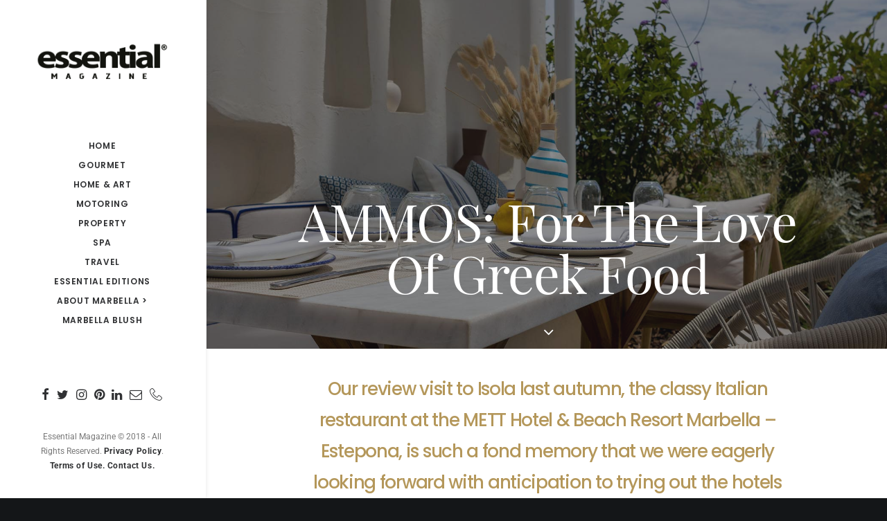

--- FILE ---
content_type: text/html; charset=utf-8
request_url: https://www.google.com/recaptcha/api2/anchor?ar=1&k=6LeVjcIUAAAAAPY8pEb3NVs1eAHjwutAPduK-gQP&co=aHR0cHM6Ly93d3cuZXNzZW50aWFsbWFnYXppbmUuY29tOjQ0Mw..&hl=en&v=PoyoqOPhxBO7pBk68S4YbpHZ&size=invisible&anchor-ms=20000&execute-ms=30000&cb=5w911l60vvcj
body_size: 48963
content:
<!DOCTYPE HTML><html dir="ltr" lang="en"><head><meta http-equiv="Content-Type" content="text/html; charset=UTF-8">
<meta http-equiv="X-UA-Compatible" content="IE=edge">
<title>reCAPTCHA</title>
<style type="text/css">
/* cyrillic-ext */
@font-face {
  font-family: 'Roboto';
  font-style: normal;
  font-weight: 400;
  font-stretch: 100%;
  src: url(//fonts.gstatic.com/s/roboto/v48/KFO7CnqEu92Fr1ME7kSn66aGLdTylUAMa3GUBHMdazTgWw.woff2) format('woff2');
  unicode-range: U+0460-052F, U+1C80-1C8A, U+20B4, U+2DE0-2DFF, U+A640-A69F, U+FE2E-FE2F;
}
/* cyrillic */
@font-face {
  font-family: 'Roboto';
  font-style: normal;
  font-weight: 400;
  font-stretch: 100%;
  src: url(//fonts.gstatic.com/s/roboto/v48/KFO7CnqEu92Fr1ME7kSn66aGLdTylUAMa3iUBHMdazTgWw.woff2) format('woff2');
  unicode-range: U+0301, U+0400-045F, U+0490-0491, U+04B0-04B1, U+2116;
}
/* greek-ext */
@font-face {
  font-family: 'Roboto';
  font-style: normal;
  font-weight: 400;
  font-stretch: 100%;
  src: url(//fonts.gstatic.com/s/roboto/v48/KFO7CnqEu92Fr1ME7kSn66aGLdTylUAMa3CUBHMdazTgWw.woff2) format('woff2');
  unicode-range: U+1F00-1FFF;
}
/* greek */
@font-face {
  font-family: 'Roboto';
  font-style: normal;
  font-weight: 400;
  font-stretch: 100%;
  src: url(//fonts.gstatic.com/s/roboto/v48/KFO7CnqEu92Fr1ME7kSn66aGLdTylUAMa3-UBHMdazTgWw.woff2) format('woff2');
  unicode-range: U+0370-0377, U+037A-037F, U+0384-038A, U+038C, U+038E-03A1, U+03A3-03FF;
}
/* math */
@font-face {
  font-family: 'Roboto';
  font-style: normal;
  font-weight: 400;
  font-stretch: 100%;
  src: url(//fonts.gstatic.com/s/roboto/v48/KFO7CnqEu92Fr1ME7kSn66aGLdTylUAMawCUBHMdazTgWw.woff2) format('woff2');
  unicode-range: U+0302-0303, U+0305, U+0307-0308, U+0310, U+0312, U+0315, U+031A, U+0326-0327, U+032C, U+032F-0330, U+0332-0333, U+0338, U+033A, U+0346, U+034D, U+0391-03A1, U+03A3-03A9, U+03B1-03C9, U+03D1, U+03D5-03D6, U+03F0-03F1, U+03F4-03F5, U+2016-2017, U+2034-2038, U+203C, U+2040, U+2043, U+2047, U+2050, U+2057, U+205F, U+2070-2071, U+2074-208E, U+2090-209C, U+20D0-20DC, U+20E1, U+20E5-20EF, U+2100-2112, U+2114-2115, U+2117-2121, U+2123-214F, U+2190, U+2192, U+2194-21AE, U+21B0-21E5, U+21F1-21F2, U+21F4-2211, U+2213-2214, U+2216-22FF, U+2308-230B, U+2310, U+2319, U+231C-2321, U+2336-237A, U+237C, U+2395, U+239B-23B7, U+23D0, U+23DC-23E1, U+2474-2475, U+25AF, U+25B3, U+25B7, U+25BD, U+25C1, U+25CA, U+25CC, U+25FB, U+266D-266F, U+27C0-27FF, U+2900-2AFF, U+2B0E-2B11, U+2B30-2B4C, U+2BFE, U+3030, U+FF5B, U+FF5D, U+1D400-1D7FF, U+1EE00-1EEFF;
}
/* symbols */
@font-face {
  font-family: 'Roboto';
  font-style: normal;
  font-weight: 400;
  font-stretch: 100%;
  src: url(//fonts.gstatic.com/s/roboto/v48/KFO7CnqEu92Fr1ME7kSn66aGLdTylUAMaxKUBHMdazTgWw.woff2) format('woff2');
  unicode-range: U+0001-000C, U+000E-001F, U+007F-009F, U+20DD-20E0, U+20E2-20E4, U+2150-218F, U+2190, U+2192, U+2194-2199, U+21AF, U+21E6-21F0, U+21F3, U+2218-2219, U+2299, U+22C4-22C6, U+2300-243F, U+2440-244A, U+2460-24FF, U+25A0-27BF, U+2800-28FF, U+2921-2922, U+2981, U+29BF, U+29EB, U+2B00-2BFF, U+4DC0-4DFF, U+FFF9-FFFB, U+10140-1018E, U+10190-1019C, U+101A0, U+101D0-101FD, U+102E0-102FB, U+10E60-10E7E, U+1D2C0-1D2D3, U+1D2E0-1D37F, U+1F000-1F0FF, U+1F100-1F1AD, U+1F1E6-1F1FF, U+1F30D-1F30F, U+1F315, U+1F31C, U+1F31E, U+1F320-1F32C, U+1F336, U+1F378, U+1F37D, U+1F382, U+1F393-1F39F, U+1F3A7-1F3A8, U+1F3AC-1F3AF, U+1F3C2, U+1F3C4-1F3C6, U+1F3CA-1F3CE, U+1F3D4-1F3E0, U+1F3ED, U+1F3F1-1F3F3, U+1F3F5-1F3F7, U+1F408, U+1F415, U+1F41F, U+1F426, U+1F43F, U+1F441-1F442, U+1F444, U+1F446-1F449, U+1F44C-1F44E, U+1F453, U+1F46A, U+1F47D, U+1F4A3, U+1F4B0, U+1F4B3, U+1F4B9, U+1F4BB, U+1F4BF, U+1F4C8-1F4CB, U+1F4D6, U+1F4DA, U+1F4DF, U+1F4E3-1F4E6, U+1F4EA-1F4ED, U+1F4F7, U+1F4F9-1F4FB, U+1F4FD-1F4FE, U+1F503, U+1F507-1F50B, U+1F50D, U+1F512-1F513, U+1F53E-1F54A, U+1F54F-1F5FA, U+1F610, U+1F650-1F67F, U+1F687, U+1F68D, U+1F691, U+1F694, U+1F698, U+1F6AD, U+1F6B2, U+1F6B9-1F6BA, U+1F6BC, U+1F6C6-1F6CF, U+1F6D3-1F6D7, U+1F6E0-1F6EA, U+1F6F0-1F6F3, U+1F6F7-1F6FC, U+1F700-1F7FF, U+1F800-1F80B, U+1F810-1F847, U+1F850-1F859, U+1F860-1F887, U+1F890-1F8AD, U+1F8B0-1F8BB, U+1F8C0-1F8C1, U+1F900-1F90B, U+1F93B, U+1F946, U+1F984, U+1F996, U+1F9E9, U+1FA00-1FA6F, U+1FA70-1FA7C, U+1FA80-1FA89, U+1FA8F-1FAC6, U+1FACE-1FADC, U+1FADF-1FAE9, U+1FAF0-1FAF8, U+1FB00-1FBFF;
}
/* vietnamese */
@font-face {
  font-family: 'Roboto';
  font-style: normal;
  font-weight: 400;
  font-stretch: 100%;
  src: url(//fonts.gstatic.com/s/roboto/v48/KFO7CnqEu92Fr1ME7kSn66aGLdTylUAMa3OUBHMdazTgWw.woff2) format('woff2');
  unicode-range: U+0102-0103, U+0110-0111, U+0128-0129, U+0168-0169, U+01A0-01A1, U+01AF-01B0, U+0300-0301, U+0303-0304, U+0308-0309, U+0323, U+0329, U+1EA0-1EF9, U+20AB;
}
/* latin-ext */
@font-face {
  font-family: 'Roboto';
  font-style: normal;
  font-weight: 400;
  font-stretch: 100%;
  src: url(//fonts.gstatic.com/s/roboto/v48/KFO7CnqEu92Fr1ME7kSn66aGLdTylUAMa3KUBHMdazTgWw.woff2) format('woff2');
  unicode-range: U+0100-02BA, U+02BD-02C5, U+02C7-02CC, U+02CE-02D7, U+02DD-02FF, U+0304, U+0308, U+0329, U+1D00-1DBF, U+1E00-1E9F, U+1EF2-1EFF, U+2020, U+20A0-20AB, U+20AD-20C0, U+2113, U+2C60-2C7F, U+A720-A7FF;
}
/* latin */
@font-face {
  font-family: 'Roboto';
  font-style: normal;
  font-weight: 400;
  font-stretch: 100%;
  src: url(//fonts.gstatic.com/s/roboto/v48/KFO7CnqEu92Fr1ME7kSn66aGLdTylUAMa3yUBHMdazQ.woff2) format('woff2');
  unicode-range: U+0000-00FF, U+0131, U+0152-0153, U+02BB-02BC, U+02C6, U+02DA, U+02DC, U+0304, U+0308, U+0329, U+2000-206F, U+20AC, U+2122, U+2191, U+2193, U+2212, U+2215, U+FEFF, U+FFFD;
}
/* cyrillic-ext */
@font-face {
  font-family: 'Roboto';
  font-style: normal;
  font-weight: 500;
  font-stretch: 100%;
  src: url(//fonts.gstatic.com/s/roboto/v48/KFO7CnqEu92Fr1ME7kSn66aGLdTylUAMa3GUBHMdazTgWw.woff2) format('woff2');
  unicode-range: U+0460-052F, U+1C80-1C8A, U+20B4, U+2DE0-2DFF, U+A640-A69F, U+FE2E-FE2F;
}
/* cyrillic */
@font-face {
  font-family: 'Roboto';
  font-style: normal;
  font-weight: 500;
  font-stretch: 100%;
  src: url(//fonts.gstatic.com/s/roboto/v48/KFO7CnqEu92Fr1ME7kSn66aGLdTylUAMa3iUBHMdazTgWw.woff2) format('woff2');
  unicode-range: U+0301, U+0400-045F, U+0490-0491, U+04B0-04B1, U+2116;
}
/* greek-ext */
@font-face {
  font-family: 'Roboto';
  font-style: normal;
  font-weight: 500;
  font-stretch: 100%;
  src: url(//fonts.gstatic.com/s/roboto/v48/KFO7CnqEu92Fr1ME7kSn66aGLdTylUAMa3CUBHMdazTgWw.woff2) format('woff2');
  unicode-range: U+1F00-1FFF;
}
/* greek */
@font-face {
  font-family: 'Roboto';
  font-style: normal;
  font-weight: 500;
  font-stretch: 100%;
  src: url(//fonts.gstatic.com/s/roboto/v48/KFO7CnqEu92Fr1ME7kSn66aGLdTylUAMa3-UBHMdazTgWw.woff2) format('woff2');
  unicode-range: U+0370-0377, U+037A-037F, U+0384-038A, U+038C, U+038E-03A1, U+03A3-03FF;
}
/* math */
@font-face {
  font-family: 'Roboto';
  font-style: normal;
  font-weight: 500;
  font-stretch: 100%;
  src: url(//fonts.gstatic.com/s/roboto/v48/KFO7CnqEu92Fr1ME7kSn66aGLdTylUAMawCUBHMdazTgWw.woff2) format('woff2');
  unicode-range: U+0302-0303, U+0305, U+0307-0308, U+0310, U+0312, U+0315, U+031A, U+0326-0327, U+032C, U+032F-0330, U+0332-0333, U+0338, U+033A, U+0346, U+034D, U+0391-03A1, U+03A3-03A9, U+03B1-03C9, U+03D1, U+03D5-03D6, U+03F0-03F1, U+03F4-03F5, U+2016-2017, U+2034-2038, U+203C, U+2040, U+2043, U+2047, U+2050, U+2057, U+205F, U+2070-2071, U+2074-208E, U+2090-209C, U+20D0-20DC, U+20E1, U+20E5-20EF, U+2100-2112, U+2114-2115, U+2117-2121, U+2123-214F, U+2190, U+2192, U+2194-21AE, U+21B0-21E5, U+21F1-21F2, U+21F4-2211, U+2213-2214, U+2216-22FF, U+2308-230B, U+2310, U+2319, U+231C-2321, U+2336-237A, U+237C, U+2395, U+239B-23B7, U+23D0, U+23DC-23E1, U+2474-2475, U+25AF, U+25B3, U+25B7, U+25BD, U+25C1, U+25CA, U+25CC, U+25FB, U+266D-266F, U+27C0-27FF, U+2900-2AFF, U+2B0E-2B11, U+2B30-2B4C, U+2BFE, U+3030, U+FF5B, U+FF5D, U+1D400-1D7FF, U+1EE00-1EEFF;
}
/* symbols */
@font-face {
  font-family: 'Roboto';
  font-style: normal;
  font-weight: 500;
  font-stretch: 100%;
  src: url(//fonts.gstatic.com/s/roboto/v48/KFO7CnqEu92Fr1ME7kSn66aGLdTylUAMaxKUBHMdazTgWw.woff2) format('woff2');
  unicode-range: U+0001-000C, U+000E-001F, U+007F-009F, U+20DD-20E0, U+20E2-20E4, U+2150-218F, U+2190, U+2192, U+2194-2199, U+21AF, U+21E6-21F0, U+21F3, U+2218-2219, U+2299, U+22C4-22C6, U+2300-243F, U+2440-244A, U+2460-24FF, U+25A0-27BF, U+2800-28FF, U+2921-2922, U+2981, U+29BF, U+29EB, U+2B00-2BFF, U+4DC0-4DFF, U+FFF9-FFFB, U+10140-1018E, U+10190-1019C, U+101A0, U+101D0-101FD, U+102E0-102FB, U+10E60-10E7E, U+1D2C0-1D2D3, U+1D2E0-1D37F, U+1F000-1F0FF, U+1F100-1F1AD, U+1F1E6-1F1FF, U+1F30D-1F30F, U+1F315, U+1F31C, U+1F31E, U+1F320-1F32C, U+1F336, U+1F378, U+1F37D, U+1F382, U+1F393-1F39F, U+1F3A7-1F3A8, U+1F3AC-1F3AF, U+1F3C2, U+1F3C4-1F3C6, U+1F3CA-1F3CE, U+1F3D4-1F3E0, U+1F3ED, U+1F3F1-1F3F3, U+1F3F5-1F3F7, U+1F408, U+1F415, U+1F41F, U+1F426, U+1F43F, U+1F441-1F442, U+1F444, U+1F446-1F449, U+1F44C-1F44E, U+1F453, U+1F46A, U+1F47D, U+1F4A3, U+1F4B0, U+1F4B3, U+1F4B9, U+1F4BB, U+1F4BF, U+1F4C8-1F4CB, U+1F4D6, U+1F4DA, U+1F4DF, U+1F4E3-1F4E6, U+1F4EA-1F4ED, U+1F4F7, U+1F4F9-1F4FB, U+1F4FD-1F4FE, U+1F503, U+1F507-1F50B, U+1F50D, U+1F512-1F513, U+1F53E-1F54A, U+1F54F-1F5FA, U+1F610, U+1F650-1F67F, U+1F687, U+1F68D, U+1F691, U+1F694, U+1F698, U+1F6AD, U+1F6B2, U+1F6B9-1F6BA, U+1F6BC, U+1F6C6-1F6CF, U+1F6D3-1F6D7, U+1F6E0-1F6EA, U+1F6F0-1F6F3, U+1F6F7-1F6FC, U+1F700-1F7FF, U+1F800-1F80B, U+1F810-1F847, U+1F850-1F859, U+1F860-1F887, U+1F890-1F8AD, U+1F8B0-1F8BB, U+1F8C0-1F8C1, U+1F900-1F90B, U+1F93B, U+1F946, U+1F984, U+1F996, U+1F9E9, U+1FA00-1FA6F, U+1FA70-1FA7C, U+1FA80-1FA89, U+1FA8F-1FAC6, U+1FACE-1FADC, U+1FADF-1FAE9, U+1FAF0-1FAF8, U+1FB00-1FBFF;
}
/* vietnamese */
@font-face {
  font-family: 'Roboto';
  font-style: normal;
  font-weight: 500;
  font-stretch: 100%;
  src: url(//fonts.gstatic.com/s/roboto/v48/KFO7CnqEu92Fr1ME7kSn66aGLdTylUAMa3OUBHMdazTgWw.woff2) format('woff2');
  unicode-range: U+0102-0103, U+0110-0111, U+0128-0129, U+0168-0169, U+01A0-01A1, U+01AF-01B0, U+0300-0301, U+0303-0304, U+0308-0309, U+0323, U+0329, U+1EA0-1EF9, U+20AB;
}
/* latin-ext */
@font-face {
  font-family: 'Roboto';
  font-style: normal;
  font-weight: 500;
  font-stretch: 100%;
  src: url(//fonts.gstatic.com/s/roboto/v48/KFO7CnqEu92Fr1ME7kSn66aGLdTylUAMa3KUBHMdazTgWw.woff2) format('woff2');
  unicode-range: U+0100-02BA, U+02BD-02C5, U+02C7-02CC, U+02CE-02D7, U+02DD-02FF, U+0304, U+0308, U+0329, U+1D00-1DBF, U+1E00-1E9F, U+1EF2-1EFF, U+2020, U+20A0-20AB, U+20AD-20C0, U+2113, U+2C60-2C7F, U+A720-A7FF;
}
/* latin */
@font-face {
  font-family: 'Roboto';
  font-style: normal;
  font-weight: 500;
  font-stretch: 100%;
  src: url(//fonts.gstatic.com/s/roboto/v48/KFO7CnqEu92Fr1ME7kSn66aGLdTylUAMa3yUBHMdazQ.woff2) format('woff2');
  unicode-range: U+0000-00FF, U+0131, U+0152-0153, U+02BB-02BC, U+02C6, U+02DA, U+02DC, U+0304, U+0308, U+0329, U+2000-206F, U+20AC, U+2122, U+2191, U+2193, U+2212, U+2215, U+FEFF, U+FFFD;
}
/* cyrillic-ext */
@font-face {
  font-family: 'Roboto';
  font-style: normal;
  font-weight: 900;
  font-stretch: 100%;
  src: url(//fonts.gstatic.com/s/roboto/v48/KFO7CnqEu92Fr1ME7kSn66aGLdTylUAMa3GUBHMdazTgWw.woff2) format('woff2');
  unicode-range: U+0460-052F, U+1C80-1C8A, U+20B4, U+2DE0-2DFF, U+A640-A69F, U+FE2E-FE2F;
}
/* cyrillic */
@font-face {
  font-family: 'Roboto';
  font-style: normal;
  font-weight: 900;
  font-stretch: 100%;
  src: url(//fonts.gstatic.com/s/roboto/v48/KFO7CnqEu92Fr1ME7kSn66aGLdTylUAMa3iUBHMdazTgWw.woff2) format('woff2');
  unicode-range: U+0301, U+0400-045F, U+0490-0491, U+04B0-04B1, U+2116;
}
/* greek-ext */
@font-face {
  font-family: 'Roboto';
  font-style: normal;
  font-weight: 900;
  font-stretch: 100%;
  src: url(//fonts.gstatic.com/s/roboto/v48/KFO7CnqEu92Fr1ME7kSn66aGLdTylUAMa3CUBHMdazTgWw.woff2) format('woff2');
  unicode-range: U+1F00-1FFF;
}
/* greek */
@font-face {
  font-family: 'Roboto';
  font-style: normal;
  font-weight: 900;
  font-stretch: 100%;
  src: url(//fonts.gstatic.com/s/roboto/v48/KFO7CnqEu92Fr1ME7kSn66aGLdTylUAMa3-UBHMdazTgWw.woff2) format('woff2');
  unicode-range: U+0370-0377, U+037A-037F, U+0384-038A, U+038C, U+038E-03A1, U+03A3-03FF;
}
/* math */
@font-face {
  font-family: 'Roboto';
  font-style: normal;
  font-weight: 900;
  font-stretch: 100%;
  src: url(//fonts.gstatic.com/s/roboto/v48/KFO7CnqEu92Fr1ME7kSn66aGLdTylUAMawCUBHMdazTgWw.woff2) format('woff2');
  unicode-range: U+0302-0303, U+0305, U+0307-0308, U+0310, U+0312, U+0315, U+031A, U+0326-0327, U+032C, U+032F-0330, U+0332-0333, U+0338, U+033A, U+0346, U+034D, U+0391-03A1, U+03A3-03A9, U+03B1-03C9, U+03D1, U+03D5-03D6, U+03F0-03F1, U+03F4-03F5, U+2016-2017, U+2034-2038, U+203C, U+2040, U+2043, U+2047, U+2050, U+2057, U+205F, U+2070-2071, U+2074-208E, U+2090-209C, U+20D0-20DC, U+20E1, U+20E5-20EF, U+2100-2112, U+2114-2115, U+2117-2121, U+2123-214F, U+2190, U+2192, U+2194-21AE, U+21B0-21E5, U+21F1-21F2, U+21F4-2211, U+2213-2214, U+2216-22FF, U+2308-230B, U+2310, U+2319, U+231C-2321, U+2336-237A, U+237C, U+2395, U+239B-23B7, U+23D0, U+23DC-23E1, U+2474-2475, U+25AF, U+25B3, U+25B7, U+25BD, U+25C1, U+25CA, U+25CC, U+25FB, U+266D-266F, U+27C0-27FF, U+2900-2AFF, U+2B0E-2B11, U+2B30-2B4C, U+2BFE, U+3030, U+FF5B, U+FF5D, U+1D400-1D7FF, U+1EE00-1EEFF;
}
/* symbols */
@font-face {
  font-family: 'Roboto';
  font-style: normal;
  font-weight: 900;
  font-stretch: 100%;
  src: url(//fonts.gstatic.com/s/roboto/v48/KFO7CnqEu92Fr1ME7kSn66aGLdTylUAMaxKUBHMdazTgWw.woff2) format('woff2');
  unicode-range: U+0001-000C, U+000E-001F, U+007F-009F, U+20DD-20E0, U+20E2-20E4, U+2150-218F, U+2190, U+2192, U+2194-2199, U+21AF, U+21E6-21F0, U+21F3, U+2218-2219, U+2299, U+22C4-22C6, U+2300-243F, U+2440-244A, U+2460-24FF, U+25A0-27BF, U+2800-28FF, U+2921-2922, U+2981, U+29BF, U+29EB, U+2B00-2BFF, U+4DC0-4DFF, U+FFF9-FFFB, U+10140-1018E, U+10190-1019C, U+101A0, U+101D0-101FD, U+102E0-102FB, U+10E60-10E7E, U+1D2C0-1D2D3, U+1D2E0-1D37F, U+1F000-1F0FF, U+1F100-1F1AD, U+1F1E6-1F1FF, U+1F30D-1F30F, U+1F315, U+1F31C, U+1F31E, U+1F320-1F32C, U+1F336, U+1F378, U+1F37D, U+1F382, U+1F393-1F39F, U+1F3A7-1F3A8, U+1F3AC-1F3AF, U+1F3C2, U+1F3C4-1F3C6, U+1F3CA-1F3CE, U+1F3D4-1F3E0, U+1F3ED, U+1F3F1-1F3F3, U+1F3F5-1F3F7, U+1F408, U+1F415, U+1F41F, U+1F426, U+1F43F, U+1F441-1F442, U+1F444, U+1F446-1F449, U+1F44C-1F44E, U+1F453, U+1F46A, U+1F47D, U+1F4A3, U+1F4B0, U+1F4B3, U+1F4B9, U+1F4BB, U+1F4BF, U+1F4C8-1F4CB, U+1F4D6, U+1F4DA, U+1F4DF, U+1F4E3-1F4E6, U+1F4EA-1F4ED, U+1F4F7, U+1F4F9-1F4FB, U+1F4FD-1F4FE, U+1F503, U+1F507-1F50B, U+1F50D, U+1F512-1F513, U+1F53E-1F54A, U+1F54F-1F5FA, U+1F610, U+1F650-1F67F, U+1F687, U+1F68D, U+1F691, U+1F694, U+1F698, U+1F6AD, U+1F6B2, U+1F6B9-1F6BA, U+1F6BC, U+1F6C6-1F6CF, U+1F6D3-1F6D7, U+1F6E0-1F6EA, U+1F6F0-1F6F3, U+1F6F7-1F6FC, U+1F700-1F7FF, U+1F800-1F80B, U+1F810-1F847, U+1F850-1F859, U+1F860-1F887, U+1F890-1F8AD, U+1F8B0-1F8BB, U+1F8C0-1F8C1, U+1F900-1F90B, U+1F93B, U+1F946, U+1F984, U+1F996, U+1F9E9, U+1FA00-1FA6F, U+1FA70-1FA7C, U+1FA80-1FA89, U+1FA8F-1FAC6, U+1FACE-1FADC, U+1FADF-1FAE9, U+1FAF0-1FAF8, U+1FB00-1FBFF;
}
/* vietnamese */
@font-face {
  font-family: 'Roboto';
  font-style: normal;
  font-weight: 900;
  font-stretch: 100%;
  src: url(//fonts.gstatic.com/s/roboto/v48/KFO7CnqEu92Fr1ME7kSn66aGLdTylUAMa3OUBHMdazTgWw.woff2) format('woff2');
  unicode-range: U+0102-0103, U+0110-0111, U+0128-0129, U+0168-0169, U+01A0-01A1, U+01AF-01B0, U+0300-0301, U+0303-0304, U+0308-0309, U+0323, U+0329, U+1EA0-1EF9, U+20AB;
}
/* latin-ext */
@font-face {
  font-family: 'Roboto';
  font-style: normal;
  font-weight: 900;
  font-stretch: 100%;
  src: url(//fonts.gstatic.com/s/roboto/v48/KFO7CnqEu92Fr1ME7kSn66aGLdTylUAMa3KUBHMdazTgWw.woff2) format('woff2');
  unicode-range: U+0100-02BA, U+02BD-02C5, U+02C7-02CC, U+02CE-02D7, U+02DD-02FF, U+0304, U+0308, U+0329, U+1D00-1DBF, U+1E00-1E9F, U+1EF2-1EFF, U+2020, U+20A0-20AB, U+20AD-20C0, U+2113, U+2C60-2C7F, U+A720-A7FF;
}
/* latin */
@font-face {
  font-family: 'Roboto';
  font-style: normal;
  font-weight: 900;
  font-stretch: 100%;
  src: url(//fonts.gstatic.com/s/roboto/v48/KFO7CnqEu92Fr1ME7kSn66aGLdTylUAMa3yUBHMdazQ.woff2) format('woff2');
  unicode-range: U+0000-00FF, U+0131, U+0152-0153, U+02BB-02BC, U+02C6, U+02DA, U+02DC, U+0304, U+0308, U+0329, U+2000-206F, U+20AC, U+2122, U+2191, U+2193, U+2212, U+2215, U+FEFF, U+FFFD;
}

</style>
<link rel="stylesheet" type="text/css" href="https://www.gstatic.com/recaptcha/releases/PoyoqOPhxBO7pBk68S4YbpHZ/styles__ltr.css">
<script nonce="mWIB9DatSVBAsIQvgpR7qQ" type="text/javascript">window['__recaptcha_api'] = 'https://www.google.com/recaptcha/api2/';</script>
<script type="text/javascript" src="https://www.gstatic.com/recaptcha/releases/PoyoqOPhxBO7pBk68S4YbpHZ/recaptcha__en.js" nonce="mWIB9DatSVBAsIQvgpR7qQ">
      
    </script></head>
<body><div id="rc-anchor-alert" class="rc-anchor-alert"></div>
<input type="hidden" id="recaptcha-token" value="[base64]">
<script type="text/javascript" nonce="mWIB9DatSVBAsIQvgpR7qQ">
      recaptcha.anchor.Main.init("[\x22ainput\x22,[\x22bgdata\x22,\x22\x22,\[base64]/[base64]/[base64]/bmV3IHJbeF0oY1swXSk6RT09Mj9uZXcgclt4XShjWzBdLGNbMV0pOkU9PTM/bmV3IHJbeF0oY1swXSxjWzFdLGNbMl0pOkU9PTQ/[base64]/[base64]/[base64]/[base64]/[base64]/[base64]/[base64]/[base64]\x22,\[base64]\x22,\x22wrhcw7LDo8KYI8KhT8KAYQ7DisKPw6AUAX/CrMOQEHvDiybDpWDCnWwBQAvCtwTDpVNNKm5nV8OMYcOvw5J4AWvCuwt7I8KifjdgwrsXw5vDtMK4IsKCwqLCssKPw41sw7hKCsKmN2/DjMO4UcO3w5HDqwnChcOGwpciCsOJPirCgsORGnhwKMOGw7rCiTPDk8OEFE0iwofDqmXCj8OIwqzDgMOlYQbDs8K9wqDCrErCkEIMw5rDi8K3wqoaw4MKwrzCm8KzwqbDvWDDisKNwonDqFhlwrhaw4U1w4nDlMK7XsKRw6AAPMOcaMKOTB/[base64]/w6jDgzQ0w7DClyLDrcKOw4A4BHfCvsKjScKBCsOEUcKRGyRww5Mow4XCkiTDmMOML1zCtMKgwrbDiMKuJcKoHFAwNMKIw6bDtg4HXUAzwq3DuMOqNsOgLFVIPcOswojDkMKaw49Mw5/Dg8KPJyfDjlh2TD09dMOzw5JtwozDg3DDtMKGNcO1YMOne1ZhwohiXTxmZkVLwpMQw5bDjsKuAcKUwpbDgGbCosOCJMOdw5VHw4EJw442fHlweAvDnB1ycsKUwqFMZgzDisOzcmJGw61xbcOIDMOkWj06w6MYBsOCw4bCosKmaR/CrcOrFHwww580UwF0QsKuwpXCqFRzAsOSw6jCvMK4wrXDpgXCr8Ofw4HDhMO3V8OywpXDlMOtKsKOwovDr8Ojw5AvR8Oxwrwpw77CkDxOwrAcw4siwp4hSAHCsyNbw4oqcMOPV8O7Y8KFw5tODcKMUsKrw5rCg8O9b8Kdw6XCjhApfi/CkmnDizrCjsKFwpFqwpM2wpEEOcKpwqJ1w5hTHUfCm8OgwrPClMOgwofDm8O9wpHDmWTCo8K7w5Vcw6c0w67DmGnClynCgCwedcO2w7dDw7DDmivDiXLCkTArNUzDqH7Ds3QDw5MaVXrCtsOrw7/DjsOvwqVjIcOKNcOkKcOdQ8KzwqgSw4A9AsOvw5oLwqLDsGIcHsOTQsOoFsKBEhPClMKyKRHCisKpwp7CoWLCtG0gY8OuworClQAmbAxWwozCq8Ocwoocw5USwo/CtCA4w5vDp8OowqYuIGnDhsKUI1N9LG7Du8KRw7oCw7N5KMKKS2jCu2YmQ8Kuw4bDj0dYBF0Ew6fClA12wrY8wpjCkU/DoEVrAMK6SlbCocK7wqk/WCHDpjfCiwpUwrHDgMKEacOHw6Z5w7rCisKXCWogPMOdw7bCusKCf8OLZwnDrVU1X8K6w5/[base64]/[base64]/Ds8KeMT5Jw5w4GMKoKxXDvmwrUVDCncKNWm/DmsKTw57DiBpwwrLCkcOxwqI9w7LCp8OKw5fCisKoHMKPUXlsYcOqwoElYHXCmsOmwpzCuhrDkMOiw7jCnMK/VmJ5TSvCiCTCs8KCBXnDoATDq1LDnsODw5J2woM2w4XCi8KtwoLDm8O7JUHDgMKPw51pCQM1wp4bC8O8K8KpHsKBwpB+wr7DhsOlw5JvSMK4wonCrDotwrvDo8OURsKSwoApUMO/NcKJHcOWZMOUw4zDmEHDrsKuGsKTWgfCmivDh3AJwr56w5zDnlXCpnzCm8OJXcK3ST/Dq8OlBcKvScO0H17CnMK1wpbDkkJPJcOdTcO+w6bDnWDDnsO7w5fDk8KRbMKJwpfCi8Oww4/[base64]/DmcOawq/[base64]/Cgik7Rh8mJwpew4HCjcOTBcOqwr7DjsKJEAN6CDEZS07DlQ3Cn8OYTU7Dl8K7NMKvEcOUwpkHw742wpfCikFFCMKYwqk1eMKaw5rCg8O+O8ODf0/CgsKMJzTCmMOKXsOyw6nDl27CvMOgw7LDqBnCuSDCpXHDqRclwpInw4E2YcOvwrovfi59wq/[base64]/[base64]/ZsKfwplOwprCmMKAEmTCkcK0DVB3wowvZTjCrQvChibDnALCqnUzwrIuw5l8wpVBw5IMwoPDsMOMe8OjdMKIwpbDmsK7wpJ8OcOSHA7DisKgw5DCqsOUwp0aPjXCmVzDrsK8L2cNwpzDpMKADkjCoXjDhmlQwo7ClcK2RBVOVB0Cwog4w7/[base64]/[base64]/[base64]/Cu1Azwop2woUBL8KAwqfDnkfDlXkYO2ZOwpPDvWbDnCzCsTVbwpfCijbCi00ew40Bw5TCvBbCusK0LcKuw4/DkMOkw4kBFTFxw6BoLMKAwonCj2rCtcKkw4UYwoPCrMKfw6HCiiVMwqDDiAJ7YMOkFSEhwp/DhcOsw7XDjBZeeMOqf8OUw4FXS8OAMW1bwoUkQsKcw7F5w6c3w4PChkAHw7PDv8K6w77Co8OobGMeEsOJK0fDqinDuCpdwqfCscKow7XDgTrDpsOmPyXCmsOewpXCrMObMy7CjlrDhHY1w6HCksKcfsKIRMKmw4N0wrzDucOAwosjw5TCq8Knw5rCkS/[base64]/Cn8KeeU4jw4HDsHvCj0/[base64]/DvFMowo/CkcOgDF9tw7/DtcOBd8KNKgjDjhDCqxAJwqx+YzPDncO4w4odImnDqBLDjsOfNULDnsKhLgdsLcKNLQJMwqrDgcOGY20PwpxXcT1Qw4kSAEjDssKrwqMAFcOfw5/Ck8O0MRfCksOAw4XDohnDnMOgw5snw781IWrCrMOpfMOkUSjDt8KiJ2zCiMOkwol3TDo9w6Q/[base64]/DocO9A8OOKcKPeWDCv8KGw63Cq8KKYMKUw5nCpsOXWcOMQcKlP8OjwphuF8OFNMOcw4LCqcKnwpE2wrNlwqENw5wDw7rDs8KIw47Ch8K2dicIGAdUSG5/woQbw6vDscKww73CvnLDsMOAQmhmwpgQchQuw5lLFW3Dhh7Dsjo6wp8nw71OwoUpw54dwqLDuTFUScKrw6DDvylLwrvCrUjCjsK2QcKkwojCkcKbwqnCjcO1w4HCpD7CrHpDwqjCh0N+PMOdw6Ebw5XDvhTCpsO3UMKCwo/ClcOzCMKqw5VLUyDCmsKBAQYCJlc/K2JcGXbDvcOHUyUvw49Bw6IzHxl6wqnDu8OES2ptbcKID2lDdScUTcOlZMO8UcKQIsKVwrgLw4ZpwoUKw7Qlw70RUVZiRlxawrZJXkPCrMOMwrd+wr3DuCzDtT7CgsOkw4XCmWvCosOePMOBw6sTwoPDhU0+L1YnAcKiaQYhLsKHHcOgVF/Cgw/DicOyZhRqw5VNw5F/w6XDncOqUyc3HsKMwrbCkzDDn33CjsK8wpzClRReeywgwplZwonCmWrCkFnCsyhRwq/CqWjDqkzCmy/DqMO8w6sHwrhaK0rCmsKywqo7wrEiQcKPw5HCusOkwrrCkHVpwpHDicO9K8OQwrDCjMKHw5gFwo3CgcKqw7xBwq3CucOHwqBrw4TCpzExwoTCuMOSw7JZw7JTw5cVEcOudzLDkWnDi8KDwpoEw4nDh8OwWF/CmMKbwrDCtG9VO8KIw7Zxwq3CjsKIccKqXRHCoS7ChC7DmX4CQMKXajrCtcKhwolNwqQTM8Ktw7XCu2rDl8O9dhjDrVYkVcKKVcKZZXrDmjLDr3bDllgzdMKbwpTCsCUKFD9gfiU9WnNvwpdlRinCgA/Dj8Kowq7CqSZPMH7DiSV/EHHCsMK4w7BjWsOSZCUSw6F6UnwiwpnDtsO4wr/CrRMLw59tfjMwwrxUw7nDnTJOwo1mEcKDwrnDp8OKw7wgwqpQNsOiw7XDm8KtJ8KiwqXDpXXCmRfCp8OCw4zDtFM5GTZuwrnDoR7DqcK1LSDClydKw4jDpAbCo3Erw4RRwrzDqsO9wpl3wpPCrQ7DpcOkwoE/[base64]/[base64]/CtMOlw7kCw5XDmWDCkcKNwpbDtDsneMOKwqXDgHxrwp9NasObwqRQGsKCUHYzw7hFb8OVNEs3w5gWwrsxwqFMMBlDFTDDn8O/ZEbCsyskw4HDocKzwrTCqHDDqkjDncOmw4Qkw5jDsnhpDMO6w4Ahw4TCph3DkADDjsOjw6TCnR3CucOmwoXDkFnDisOiwpLCrcKLwr7CqVIvWsO2w4sFw77DpsO7cG/CsMOnDWfDli/DhwUgwprDlBDDqHjDi8ONCGHCpcOEw4RQVsK6LyAJMwvDtlkWwqNeCxnDpnTDhcOxw68Lw5hYwq9dBMOMwodWM8KnwpUzdCU5w73DkcO9FMOGaDcawpVHb8Kuwp1OFD17w6rDpsO5w5cwTEfCi8OaHcKCwr7CmsKNw6PDmT/[base64]/NmDDrTcPwoVHw6NiGMKCf05Rw643RMOHN0J4w6Vqw7bCo20Uw7Bxw4RFw6/DuBlhJitsGsKKRMK/NMKoe100WsO5woDCnMORw7s4OsKUPsOOw57Dl8OMDMO4w4zClVlQAcOcdUg3QMKDwotzIFzDs8K1woZ8amxpwoEWc8ODwq5sfMOSwonDrX0wRVoLw6oTwpAVU0saQ8OCUMK6IRzDo8O1wpbCigJMKMK9emQQwpnDqMK5H8KbWMKhwplrwq/Ctxo9wpQ4a1PDlGEEwppwNkzCiMOVYRhFYGvDkcOhQyDCmQvDpB99RA9Qwq/Dsz3DgnVVwpvDlhlpwq4MwqIWA8Ogw4V/CnDDocKdw49VLSNqGcOZw6PDumUgLh3DvBPCjsOqwr9xw5bDiR7Dp8OrdcOiwofCncOpw791w5pWw7jCn8Ofw6d3w6Y3wrTCrcKfY8OIQsOwaVETc8K4w5jCucOKFsOqw5fClwHDscK8ZDvDsMO/JAR4woVdfcOKSsONOsO5OcKXwr/DiiBcwrNkw6YRw7Uyw4rCncKAwrfDolnDmlXDkWVOT8OtQMO6wodEw7LDmiLDkMOHSsKUw6xfMhkHwpcuwogGMcKow4EkYCQvw7vCgQwRSMOGXHTChBhVwqsHdA/Dq8OVScOEw5HDgHcNw7XCicKWUS7DrlNMw50kA8OafcOyRxdBCMKzw5LDk8OVMB5DTBIZwqfCtSvCuWTDjcOuZx8RD8OINcOwwo9JAsOiw6rCpATDsw7DjB7Dn1p4wr1acUFcw77CqsKVQEPDp8Ozw5bDpjN7wqkGwpTDpgfCvMKfEsK6wqzDmMOcw6/Cn2fDhMOIwrdwBXbDqcKDwoDDliEMw6FVB0DDjy9mMcOFw4/Dv1hQw4ZzP0vDg8KjYkF5bHpbw6rCtMOpfh7DoCtfwrwjw77DjcOQQ8KINcOAw4NVw41gGsKlw6XCv8K7FAfCjHfCtgdzw7TDhiUQKMOkFSJPYH8RwoPDpsKtCXEPUgnCmcO2woYXw5vDncOGY8O0G8O2w4rClF1cMV7CsCAqwqRqw6/Dn8OoWy9ewrLChEI1w6bCssOmIMOrcMK1ewpow5LDuzTCjAXCjXJ2f8Kaw4FXZzwWwptKZynCpS0tdcKTwozCohxow4bCrzfCn8OPwoDDhTPDn8KmMMKQwqjCti3DjMOxwq/CkUfCnRddwpJgwooUJWXCusO/w6LDosOmUMOYQSjCssOPexAlw4UcYgbDjEXCvXcJHsOGckXDin7Ci8KJw5fCusOAdCwfwqHDscKuwqA8w6IVw5XDtg/Cn8KEw6o6wpZFw5c3woErOsOoDmzCosOtw7DCosOHNMKIw73Dr2kEbcOcd1fDh0R/f8KhFsO+wrx4AHdJwq8fwoDDlcOKTX3CtsKyDMO9JMOgw7TCh2hfRsKzwqhOCm/CphvCiCrDv8K1w5xQGEbChsKnw6PDjiMSZMO+w5rDuMKjalXDkMOBwowzOVVbw6ZLw5/DpcOmbsOAwpbCkMO0w646w4oYwqJKw7LCmsKhacOCMX/Ct8OyGUxnBS3DojZpMHrCosKHW8OEwq0Mw5ZGw6tzw4PCjsOOwotMw4rCjMK1w7pdw6nDgcO+woQSNMOVI8OweMOQJFV3CCnCrcOsKMOkw7TDoMKyw7DCj2Euw5DCsmcMLkXCnF/[base64]/w6jDiG58CsOqw63DrsO/Hn9Zw5DCuFLDqkTDsgLDp8K8eg9wAsORRMOIw6pqw5TCvFvCr8OOw4/Ci8Oyw7MMcmpHesOoWy3DjMOULyR5w7QbwqvDsMKDw7/CucOqwpzCuCgnw7TCssK7wrBbwr/[base64]/Cv8O4ehDDr8KcBAUVwrFMVsOWwr/Cq3vConvCmXbDncKywoLDvsK4FcKHEz7CqlwWw5xoZMOmwrwqw6wMVsO/BhzCr8KhScKvw4bDicKsdXoeGMKfwqnDrWNvw5bCsE/CgcOBCsOSEijCmhrDvH/CqcOjM3rDqwApwpVcAUJMKsOUw787HMKlw7jCjjfCi2zDlsO1w7DDomgpw5bDryBiNsOEw63DjTLCh35yw4/CjEcuwqHCn8KnT8OnRMKQw6zCgnZCcRHDhnZpwrlpT1nCnxJOwqLCiMKsQVg9wphNw654wqMMw74bBsOrd8OLwoZBwqU9YWnDr3wjAcOgwqrCtCl/wpk3w73Dq8O+A8K8EsO0BloPwpomw5PCnMOsYsK6dUBdHcOjHhPDmkvCrEHDq8KTYMOAw7B1AsOQwpXCgUsdwrnCgsOjbsKswrLChRPDlnAFwrwBw74JwqRDwpE9w700asOtV8OSwr/CuMK6E8KnYGLDnk0JAcOrwpHDtMKiw5t8aMKdQsOKwpfCu8OIX1YGwrnCk3PCg8OsfcO0wqPCnzjCiW9rS8OrPxhxBMKZw6Rnw5ZHwpfCkcOEbRsiw5bDmxrDhMOkLTJww6XCmATCocOlw63DnXDCjzY9LH/CmQ8MEsOswqnCrzXCtMOiMDrDqQV3HhdHVsK6HVDCqsKjw41jwpYjwrtJQMO4wpPDkcOCwpzCpEzCqk0cMsKaP8KQIF3Cp8KIbWImMcOrZGBQBC/DosOMwq3DjVzDicKHw44qw4QUwpw/woh/YHzCmMOTEcKdFsK+JsKkX8Ojwpsbw4pQXwAEQWAdw7bDtEvDp0pcwpfCrcOZSgFaOxXCucKMQARyN8OgJRnCtMOeKRhUw6VywonCpsKZbg/CiRrDt8KwwpLDhsK9YB/CrW/[base64]/wo4Uw4J9ZcKQLltuD8KPw5vDlsOIw7/[base64]/[base64]/DgmbCqsOaYBzCtiPCrF5lJMKJwojDgyPCnwfDl1/[base64]/DumLDnsKCw7zCqMOKwp4udcOzTsOuT8OqXMKhwoIIaMOOXzNaw5bDqjguwoNmw5PDjRDDosOyWMKQNgDDtsOFw7jDvQ1+wpQ9LhIDw4QAUMKcLMOBw7pCMBxYwqV4PibCjVN/K8O3VQl0UsK5w5HCsCJBZMK5C8OfEcOUIGDCtFPDncObw5/Ct8Kowo7CoMO3Z8KCw70wSsKsw6F8wqrCiiIewplkw7bCmiDCqHg3FcOpV8OMSTQww5FfUMK2NMONZhtpJljDug/DqkrChFXDk8Ogb8OawrHDhhcmwrwjQ8OVADDCo8KewoFfOAlRw61Ew45GScOnwoM7LHPDjGA5wp5NwqU7VkESw6TDisOVB3LCsnnClcKMZcK3GsKIPis/fsK8w67CgsKnwo9gVsKfw7VELTYGXBzDm8KQwqM/[base64]/[base64]/wrAwaMK7w69PPcKswoYuE8KHwpDChcKtRsO6NMKIw6vCu0XDu8OGw7l0RcOrBMOsZMKGw5LDvsOxNcOmMCrDpDt/w45Pw7zDjsODF8OeGcOLPsOcPHEmf1DDqgjCncOGHiBtwrRzw7/DqxAhJQzCmCNaQMOCB8Obw5/Di8O1wrPCl1fChErDswxrw4/[base64]/DrWZ3bizDrhQTwqzCq8KOR8OBw5PDsMKREMKfw5p/VcOva8OkGsK0D18Dwpdmwrp6wqF6wqLDsmlnwrdJakDCilU9wpzDksO3FAMGfn91BxDDocOWwojDljJcw6g4HzRyQn9kwoAVW0ANIEIKVELCij4fw5LDqTTCvMK6w6/[base64]/[base64]/[base64]/DnSotwoF0YGrDmcOuNkDDvsKpKSzCv8OTS8K+eTrDiMKCw4fCn28JJcOXw5jCgSZqw7t9w7rCk1J/w7pveAUrKcK4wqpSw4YCw5seIXwIw4sewplqSkMuD8Oaw6zDvEJPw51MfUsOPWXDvMOww4gQZcKAMcO5AsKCFsOnwpLDlD8hw7TDgsKODsKkwrIREsKlDAIJKhBtwoJgw6F4EMO6OkDDvgIQIsK/wrHDiMOTw6AKKT/DtMOZZk1LFMKGwrvCkcKqw4bCn8OwwoDDvMOTw5XCglcpQcK7wospXR0Mw4TDrAjDvMOhw7vDl8OJbMOqwojCnMKzwpvCkypowqFxc8OdwodEwq8Hw77DiMOgCmfCpHjCuQ54wrQJE8OPwrbCpsKQS8O4w5/CvsKBw7cLNhbDiMO4wrfCgMOUfXXDtkZ/wqrCuSMEw7/DlW3DvH9iZ3xfZcOLGHtuRQjDiWDCrMK8woTCj8OCF23CuVPChj8XfQ7CtMO8w5law49fwp5tw7VFMwHCllbCjcOYZ8OXesKDdx96wpLCvHJUw6bChGvDvcOLbcOAPg/CjsOjw63Dm8Kqw4snw7fCoMO0wq7Cji9pwppmF0/CkMKPw7TDocODbhULZCo2wrJ6UMKvwrsYfsOUwrfDq8OewrrDrcKFw6Bkw5/Dk8O/w6J+wpVewrjCjRVRZsKgZEdpwqfDrsKWwpVYw5xCw7HDoyQXRMKjGMOULEw8Fit3Ji8wXBHCt0PDvQzCusK8wrc0wr3DoMO/[base64]/w5rDqwfCm8OfXsKAw6YeH37ChsOXLsK5w7VZwp1cwrYVEsOqDHRqwpkpw7IaDcOhw6LDh2xZesOsZHUbwpnDqMKZwoA9w4xkw7kNwpbCscO+SMOwDsOkwoN3wqHClybCk8OECWFzTMK/[base64]/[base64]/[base64]/wowdU8KIw6/CnMOwbTNyO8KTwr93w6nCoBdpMcOtTkHCnsOiEsKvO8O2wo9Ww4JiYMOGIcKbDMOLwoXDpsKCw4zCpsOIDCrCqsOIwrQuwoDDrXxFw79cwoTDoQEswrjCi0N7wqjDncKTMQoGP8KBw5gzFwjCvQrDl8KLw6Rgw4rCggPCscK0w7gDJBwrw4BYwrvCu8K7AcK/worDsMOhw7k6w4LDn8O/w7MIdMO+wrowwpDCggMhDR45w5HDkn4Xw5vCpcKCA8OBwrhFDMO2UsOuwpEPwr/DvsODwpTDk1rDrTrDtxLDsCTCt8OiTWLDn8OGw51vX3fDpA/CjSLDqz3DkEcnwpnCpcO7BmgdwoMGw7XDl8OBwrtgCMKHXcK2wpkTwrteBcKjw4vCl8KpwoNLdMKoSQTComzDqMK2Aw/CohQYXMOdwok7wonCtMK3BHTChTAkOsKRM8KWCxkew5MvAsO4N8ORDcO5w7FqwoBTVsOKwo4tIBMwwqNqVcKmwqRNw7tVw4zCgGpPHcOowq0OwpERw4zCjMOdwpLClsKwQ8KJRxcWwrRhRcOWwqHCtgTCosKEwrLCgMOkJC/Dhy7CpMKHYsOjBVsFD28Ow5zDpMO3w6VDwqF1w7NGw7JBIEQARzQZw6jCjUN6CsOTw7rCuMKIcwTDg8KMXxUPwrIcccKKw4XDlsKjw6ppGT4IwrBQJsK/STrCn8KUw5Igwo3DisO/[base64]/Dn8KWw5pXGMKvwqzDtmh5AcOtwpjDv8ODw4vDpFMtVsKTEcKBwqs6OXcUw4RAwp/DhMKywoIHVCTDngDDjMKAw4tMwrpGwoXCpgt+PsOeez5sw5zClXTDpMOAw61OwqPCl8OtIEcFQ8OHw4fDlsOnJMO8w4E8wpsZwp1yasOgw5XCs8KMw4LCkMO0w7oLIsKrbFXCkAp0wqY3w6pMNcK9DSM/[base64]/w4zCgsODZcO7w7XDqMKFLHDCmgLDvsOTw5DCssKtbQtBNcKSesODwq8CwqhnCF0WIRhUwrTCp3vCu8Kbfy/[base64]/[base64]/[base64]/Cv8Kuw6HCqsKhcWDDmcOjwqvCpcOrGWN3w4c8GBlcJ8OnFsOZYcKNw69Ywr9LAgsUw5HDtglnwoMmw7HCvU8hw4jCr8OJwoDDu31XKwpEXhjDkcOkCgw/wqxcV8KUwptHUsKUJ8Oew6HCpyrDh8OAwrjCsyQqw57CuD7CkMK7QcKJw5rCkB1Gw4RhBMOjw4hPGljCpEliUMOIwpLDvcONw5PCqgQuwqc/IyHDjCfCj0fChMOnYwM4w57Dk8O9w4/Dv8OKwpnDi8K2CRrCm8OQw4fDlmtWwojCqUfCjMO1Y8OJw6HClcKIU2zDqHnCvMOhUsKIwrPCjlxUw4TDucOmw5N9LcKZP3rDqcKjQVkow5vDkCcbG8Oswq5JU8KFw7ZNw4gqw4kHw6wlX8KJw57CqMK5wp/DjcKjFWPDoFDDkk3ClzBOwrXDpR8lYMKow5xlfsK8LCIjMiRnIsOHwqLDr8KSw6vCs8KSdMOaMGM6bsKBZnVPwo7DjsOLwp/CvcO5w7QBw4lAMMOHwpjDkR7Dq3klw5dvw61kwojCqEMxL0tawoNaw53DtcKabRYDdcO8w6E1GW57wqh/[base64]/[base64]/DusKQXhLCrsONw73Cn3s6Z8Ohb8Oew7Ete8OPw4DCpQs9w67ClMOEBhHDmD7CmsK1w7LDvgPDgksFW8K2DD3DgVzCvMOLw5Y+Z8ObdBsEGsKHwrbCmXHDv8OYMMKHw7HDkcKGw5g/fhzDsx7CpHFCw4IEwrrCk8Krw6vCvsOtw7TDiB0tScKWdRcZfl3CumFiwqTCpnDCpl/DmMKiwqp0wpojFMK6UsO8bsKaw7JPSBjDusK6w6t2G8ObWUbDqcKGwprDuMK1Z1TCiRI4QsKdw6PCsXnCqV3ChBvCkMKSFcK6w5VnBsOvdQ45asOIw6zDlMKBwphsdSHDmsO0w7jCjGDDjkPDiHISAsOURcOwwp/CvsOzwr7DuBvDuMKEXcKvDUXDo8KFwopOZDjDnRrDjcK+YBJ9wpl4w49sw6dOw4PCqsOyesOJw63DgcOzVBlpwqA4w58IbcOPNFRmwpJNwq7Cu8OIeA1YNMO9wrTCqMOHwrfCmxEpI8KeBcKHejA8V3zCmVcYwq3DpMO/wqXCp8OBw6fDs8KPwpE2wrvDvRIAwoMsMj1IScKNw6DDtgDCuifCgS9Nw67CrcKVJVjCpz5hVwrDqlfCqRMiwod/wp3Di8OPw4zCrkvChcK5w6LCr8ONw5dQL8OZAMO9TxxxLGUhRMK/w5BewrVUwr8mw6YZw75/[base64]/[base64]/CvnJxYXPDkSrDhRHCosO4ccKxfUl8KH/CgsO2aXDDpsK/w5/DucOTOBYzwpTDmgjDqcKCw7Baw5srA8KoOsK9XsKrPjLCg2bCm8OtJmp7w657wotOwpjDqH9gfWciHcOqwrNyZS7DncKNVMKkPMKOw5FewrLDiyPCnVzCqw7DtsKwCcKAL2VjGhJEXsKeCsO2JsOaPmdbw5XDtWjDjcOFAcKDwofCpcKww6hMQcO/w5/CvSHDt8KEw7zCulZGw458wqvChcKRwrTDiT7DlTV7wobDvMKcw7Q6wrfDiSsowqTCnVBtGMOrb8Ovw4U3wqpgw5TCvcOKBwhcw6pKwq3CrXnDhXDDqk/CgG0uw5plY8KSQkLDrxocXl0KQMKRwp/CmxFyw57DrsOjw6LDt1tEGHsfw4rDl2zDhHAwHR1hRMKWwogFVMOtw6XDhicHNsOTwqzCjMKiY8OKJsOxwoVOU8OOWQ0/ScOww6PCqsKFwrJVw6ItRnzCmSfDoMKSw4LDrcO9aT1RengnHlTDpW/CtTTDjihrwpDClEnDozHCksK+w5cBwr4iFmZlHMO1w6zDlT8WwpXCrD1qwrbCsW8Gw5oUw71pw6smwp7CtcOcBsOGwrhce1o6w5fDpFLCoMKyUlpMwonDvjoAG8OQIAZjKioebcOkwqDDgsOVTcOdwrjCni/CniHDvRsXw6HCmRrDryHDvMO4WlAPwqvDhTrDhyTCi8KtThcGeMKzw7RnBj3DqcKEw4zCr8KFd8OYwr41bwI+EnLCqDnCr8OjEMKOelvCnXRLXMObwpQtw4ZBwqrDusOLw47Cn8OYLcOGZy/DlcOvwrvChwBewps2bMKpw5hdcMOhPxTDmm/CoDUtFsOmK2TDvcOowofClzXDoxfCusKhWUpYwp7Cmi7Cr1rCsjJQDMKMAsOee1jCvcKkwqbDu8K6UyfCs0lpJMOlDsOBwqFcw6nCpcO3b8KOw7bConDDoS/DkDJSVMKMCDYsw7jDhidATcKlwprDjyDCrjtJwqkpwoYfB2HDrGDCu0zDvCfCikHDgxnCjMOxwoA1w49Gw5TCrkVYwr93wrbCtjvCi8OZw4vDlMOBPMOxwr9BVQNswprCkcOfw5MZw5XCvMKNOQjDuF/DrWLDm8OjNsO6wpVjw4hyw6Nrw6UVwpgew4LDscK/[base64]/DuHs2wpZ7wqJ6CMKpU15Je3Y/w5Fmw6DCqyciFMOEDcKxe8O5w4PCtcOKCCDCrcOra8KQHcKsw7szw6VqwqzCmsOQw510wrjDqcK+wrk3wrPDjVXCthpdwoBwwoMEw4/DhDlLXcKaw7/Dt8O0YHYVBMKnw616w7jCpVk5wpzDvsOJwrvChsKTwq7CoMK5PMK0wqxZwr4Lwq0aw5HCgC5Qw67DshvDrGjDkwxbScOcwp0Hw7wDDsOkwqrDkMKfFR3DuyUyUz3CrsOXHsKDwp3Diz7Cj2IIUcK7w6hvw5ZeKwwXw4LDmcK2Q8OVScK9wqguwq/DgUfDosKlK2nColvCisOhw4doMRTDlVJkwoItw7N1GmrDosOkw5g9NnrCsMKdUzXDhGRLwrbDhA/DtH3DhjR7woXDgxPCvxBHAztzw5DCsnzCkMKTL1BNeMO7XmvDuMO9wrbDoxjCrcO1VS1iw714wpJVTzPDvi/DncODw58kw7LCjBrDkB5iwovDnQFFLWglwpwwwpfDqsOww5gmw4RaesOSdiEXIhd+Y0vCr8K1w4Q5w5E9wrDDmsO5LsOeccKIImrCq3fDs8O2YQAfTWFTw6N1GmfDj8KXXMK/[base64]/BQTDvWtWAMKTwrXDs8KuwokGA3oIclHCg8Ofw5YkfsOVIX/DkMK6RhPCp8OXw5VGRMOaLcKOS8OdE8OKwpccwpbDoSRYwpZFw6bCgksfwrvDrXw/worCsXJIB8KMwq9iwq/[base64]/w43DgiXDmUhNaTsCaSp8w6LCjDV9EjxLd8Kmw74Uw6zClMOMdcOgwr51YMKyD8KWaVp0w4zDvgbDq8KtwrbCjXPCsVHDtSBLSww3ayIZe8KUwqZJwr9WIzgkw6bCjT9Cw6/[base64]/DnUtHw7jCkTXCs1pxwpTDpSXDokR0w5DDoUMsw5k9w5fDrD3CnCMdw7HCuGIwOy0vUWzClQwtNMK5SWHCicK9XMKWwpojCMKzwoXDk8KCw67CikjCiH4MEXg+Omotw4zCsSJZdADCp1BwwqjCl8Ogw4pnCsO9wrHDlEQiJsK/QwPCjlrDhmURwpfDh8K5FU4aw5/DlRjDo8OVPcOIwodLwrsawosIe8O6QMKAw5DCosOPSGpGwovCn8KNw7JIfsOFw6XCiCDCp8OYw78Jw6HDqMKMwrbDocKFw4rDksKXw41Mw4/DtcO+fVVmTsK/wqDDjcOtw5A4Kzsyw7tjQ0DCmnTDpcOQworCvsKsV8KFaQ3DmCs2wqg+w4xwwqvCkBzDhsO/YzzDiW7Du8KYwpfDgBjDgGPCk8Owwq1qHA3Ckk8SwqpYw5Nlw51kDMO/Dit4w5TCrsKpw7nCkgzCjQTCvkjDj0LClhRZd8KYAB1iOMKawobDoRAiwqnChg3DtMKEDsKRckLDscOswr/DpR/[base64]/DqsObXMK0w64HOsKGwoQiwqTDq8KQeHwRw6c0woJgwp06wrjDvsKeQMKQwrZQQ1TCtHcNw6MvUzhewrsMw7vDsMK5wqvDj8KFw7o0wp9GTg7DjcKkwrLDm23Ct8OsasK/w4XCmsKmW8KIMsOEXyjCu8KTQ2nDv8KBPMOGTkvDuMO4T8Osw6lTecKtw6HCr29XwpcgWBk3wrLDiEvDvsOpwrPDqsKPMEVXw5nDksOJwr3CpmDDvgFFwrNubcO4McOhw5LCrMOew6XCm1vCusOCbsK/O8Krwr/Dn2UaYEZue8KHcMKbI8KfwozCqsOow6IBw41/w6vCrykPw4vCj0LDq0rCn0HCs2sbw6TDjMKuCcKewqFNMR0rwrfCo8OWC2vCpEBLwqkcw4lzFMK/YFAAQsK0OEvClRlnwpYjwo/DusOdYsKHHsOUwoFwwrHCiMKAecK0cMKDTMK7FkAmw5jCj8OTKSPCkXvDoMKvdXUvUAgjLQDCusO9FMOZw7dMFsKlw6IYHnDCmgLCrTTCr0bCrsOgcCfDpsOYPcKEw70qacKFDDXCvMKrGDoFccKCIA5FwpdgSMOCbwvDscO5wqzClDNkXsKdcy8/woY/w6DClcOELMKaW8Oxw759w4/DrMOfwrnCpkw5LcOnw7p1wr/[base64]/DscKtZsKRIzZTNwHDi2JRe8KMwo7ColUMDBt4V1rDiEzDri5SwpkmCEXCpTfDpHF5PcOiw6PChDHDmsOYHC5Dw6dUfkNBw7rDu8Olw6Rnwrsow6RfwozDmDk1dH3Cokodb8K/ScKHwrLDsDXCrDrCvSx7XsKuwrhWCSXDi8OVwpzChArChMOQw4fDn11YKB3DtQXDscK4wqRZw6/CrVBswrHDl0Qnw4LDpVUzNsKBZMKkI8K7wr9bw6zDm8OOMmfDqTLDnS3CtH/Ds0HDglfCgA/CvsKFBMKLJMK4HsKfHnrCtXtLwp7CsWwMfEZCNx7CnHLCiynCrsKKaR5iwqd5wrNmw4DDhMOxJE9Sw5TCgsK9wprDoMOPwrDDj8OXUFzCgxM7JMKxwpPDlWkKwpxfRi/[base64]/Dk8OBwqLDpsOFXcK4w6fDicOJw7tlA8OlNMO9w4stwrQ1w65DwrVYwqPDpMO0w7nDsRx/YcKXFMK7woduwoPCvsKYw7gDWQdbw77Cu2NNEFzChD8HFMOaw5wxwo7CojlWwrnDhA3DssOWwrzDjcOiw7/CmMKrwqtkQsK7IQPCtMOiR8K0Z8KkwoIAw6jDsFU7wrTDrU1xw5zDhnIhdQ7DiBTCncKfwr7CtsOzwoBFTyRcw5DCs8KeY8KUw5sbwr7Cs8Ouw4nCrcKjLcOhw6fCrEUFw7EuWhMTw48AfcKJehZSw6c1wo3CvE8nw6XDg8KsPCktRTvCiyDCn8Ocwo/Cl8K2wrZXJhZNwo7DmwjCgMKOUVx9woHCnMOsw5Y3CncKw4nDll7Cg8KwwpMCTsKzHMKHwr/DtlfDtcOBwpwCwqoxGcOAw40sTcKLw7nCjMK7wpHClhnDm8KAwqZ6wrdWwqtue8Olw75lwqjCmD5wHXjDksO1w7QbSxYxw5rDuhLCtMKtw7caw7vDsTXDilxSFHTChHLDplp0An7DrDzCo8KpwofChMKNwr0KQcO/WsOgw5HDixrCun3Cvz7DnjTDtX/ChsOTw7xswoJ1w4l7bj3ChMO0wpzDucKHw4TCv3/CncK4w7hDPR40woR6w6AkTkfCpsKFw6s0w4VTHi/Di8KAT8K9WFwEwoldJhDClcKDwqHCvcOyXFjDggHCiMO3J8KPZcKgwpHCi8OXAB9uwrfCtsKFBcK8IjHDrVjCvMONwqYhIWnChCXCgcOww5rDvRAvVsOhw6guw54LwqojZTJNDww6w6/Dsj8oAMKXw75lwoE7wr7ChsKnworCoU03wrozwrYFPlJRwq9zwpo4wp7CtScVw6HCtMK5w7R/[base64]/CqcKebcKpLsKcw4I1w4PClD0DHsKTw7VIwpxswooCw4dSw7QKwoTDrcKzam3DjFBcFSTCgFrCmyAyHwIhwpdpw4rDssOCw7YCS8KqEGdHMMOUNMKNScOkwq5jwplbZcOcAV9JwpTCk8OdwqXDj2tcH2zDji9+J8KFc3rCkV7DtWHCqMKtXsONw5/CmcOebMOhdmfCj8OGwqBzw5gXe8OjwrTDpifCscKRQxYXwqw4wr3CnTLDvifCpR8lwrpsFzTCo8O/wpjDqcKMacOcw6DCpDjDvGNxMgTCrkgsL0YjwofCpcO1d8KKw5wpwqrCmV/CisKCFwDCu8Obw5LCqkYnwokZwq3Cv2bDgcOAwrQLwoQXDCbDoHLCksK/w40bw4DDncKlwrPCksKjIgIjw5zDrBhuKEfDusKqHsOgP8OywqB0TsOnFMKLwplXBw9AQ11YwoPDvyPCjXQaU8OOaXLDk8K5JFXCt8OmN8Oqw5ZEA1nCjzVxdwvDs25xwrt3wprDoTcDw6AfdMKXDQ1vPcOjwpIswoRRUE5/B8Oow7MQRsK9TMKue8OrRhXCuMOiw7d9w7LDl8O8w57DqMOQbwHDmMK5I8O1AMKDH1PDmCfDvsOAw6fCrsOTw6thwqbDpsO7w5vCp8KlfmlpMcKXw5hOw63Cp1N/dEHDik0VZMOEw4HCssO2w7krVsK4FMOeSMK2wrnCpiBgIsOewo/DnHHDmcOraiQ3woXDgQUpEcOCc0XCvcKfw5g5wpBpwrvDmzlvw6nDo8Olw5jDr3dKwrPDrcOZCkhMwoHCs8KyXcOHwqtPQF8nw7oiwqfDt0gKwo/DmxBRYDfDhCzCmz3Cn8KLH8O5woIcdSrCoQPDvCfCoC/Dvh8awqJUwqxlw4DCiizDtiXCscO3fWXDkWzDicOqfMKZMD5FSTrDhXcVwqrCsMKiw4TCrcOgwqXCtirCg23Dr2PDjiTDr8KVW8KAwrYnwo5+e09/wrfClEscw7poLgV4w5FVDcOWNxLCnA1FwrMvOcKnC8KIw6cEwrrDhsKsJ8OzIcOGMFw0w6jCl8KuR1peVsKdwqsuwqLDjSrDp13DksKBwpI6awQBRUs0wq5+w6Y7w7JFw6MPKksHYlrCrSdgwpx/wqIww7bDkcOWwrfDuRDClcOjJSzDnWvDg8KTwqA9w5UZQT3DmsKwGgRgdkJ/UD3Di1xsw4jDjMOYGcOnV8KgWBcuw509wqrDqcOKwpICI8OTw5Byd8OYw40ww4kTZBMdw4vCqMOCwqzCvcOkXMOOw4xCwrPDocKtwodLwoRGwrHDlWlOdCbDtMOHfcK1w40ebcOtSsOoPTfDqMK3KxQDw5jClMKPdsO+TV/DhkzCiMKjZsOhB8Oqa8Oww5Quw53DiwtSw4U5cMOUw6LDgsO+VCQ+w4LCosODcsK2UWYlwoVKUcOaw5NQPcKwdsOgwpgLw7nChGJCAcK1G8O5aV3DtMKPecO0w6rDsRcRaCxdJBl1IgFtwrnDjnhXNcOrw6XCj8KVw6jDqMOWOMK/wqvDssKxw4XCtzM9K8O9NFvDkMO/w6VTw4fDnMOLY8KNXT3CgD/CskEww4HDjcKFwqN7C055JMOLGA/CksK4worCpWN1e8KVEz7Djy5Nw7HCtMKLMA3DpHR4w7zCuS3CoQcPCF7CjgsNGQI0NMOOw4XDmjTCkcKybGcgwoJvwofCs1MGQ8KaOBLCpzILw4TDrWQKesKVw5TCsR9dLATCu8KACDA2fwrChH4NwoVzw5BpWXUew4gfDsO6RcK/MyI2Dnt1wpHDtMKVZDHDvyUETiLCky0\\u003d\x22],null,[\x22conf\x22,null,\x226LeVjcIUAAAAAPY8pEb3NVs1eAHjwutAPduK-gQP\x22,0,null,null,null,1,[21,125,63,73,95,87,41,43,42,83,102,105,109,121],[1017145,391],0,null,null,null,null,0,null,0,null,700,1,null,0,\[base64]/76lBhn6iwkZoQoZnOKMAhmv8xEZ\x22,0,0,null,null,1,null,0,0,null,null,null,0],\x22https://www.essentialmagazine.com:443\x22,null,[3,1,1],null,null,null,1,3600,[\x22https://www.google.com/intl/en/policies/privacy/\x22,\x22https://www.google.com/intl/en/policies/terms/\x22],\x22UF4NPVoF8k1AbX0bZm7fmDp7UABQ+l79PdE68kxYO0g\\u003d\x22,1,0,null,1,1769094904131,0,0,[88],null,[2,12],\x22RC-bLpQ8VgJ5mcuZg\x22,null,null,null,null,null,\x220dAFcWeA5V4W8K62XkO0IEja7QSe0GSRy8vCkVpxWSRY0q1c7DRTzNpdFE6UkalM8SQtnokaQdAGVcfjLRAY7USHmv6QfdCO2-Xw\x22,1769177704230]");
    </script></body></html>

--- FILE ---
content_type: text/html; charset=utf-8
request_url: https://www.google.com/recaptcha/api2/aframe
body_size: -266
content:
<!DOCTYPE HTML><html><head><meta http-equiv="content-type" content="text/html; charset=UTF-8"></head><body><script nonce="8zn8p_iwe5CdiEPpWmhKCQ">/** Anti-fraud and anti-abuse applications only. See google.com/recaptcha */ try{var clients={'sodar':'https://pagead2.googlesyndication.com/pagead/sodar?'};window.addEventListener("message",function(a){try{if(a.source===window.parent){var b=JSON.parse(a.data);var c=clients[b['id']];if(c){var d=document.createElement('img');d.src=c+b['params']+'&rc='+(localStorage.getItem("rc::a")?sessionStorage.getItem("rc::b"):"");window.document.body.appendChild(d);sessionStorage.setItem("rc::e",parseInt(sessionStorage.getItem("rc::e")||0)+1);localStorage.setItem("rc::h",'1769091306274');}}}catch(b){}});window.parent.postMessage("_grecaptcha_ready", "*");}catch(b){}</script></body></html>